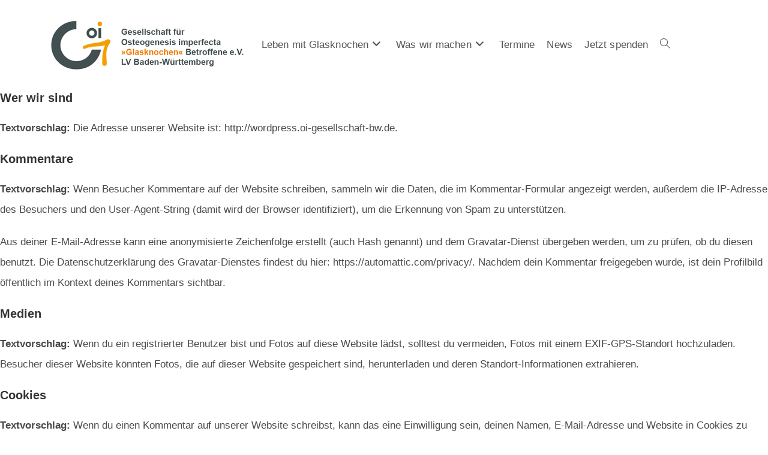

--- FILE ---
content_type: text/html; charset=UTF-8
request_url: https://oi-gesellschaft-bw.de/datenschutzerklaerung/
body_size: 13348
content:
<!DOCTYPE html>
<html class="html" lang="de">
<head>
	<meta charset="UTF-8">
	<link rel="profile" href="https://gmpg.org/xfn/11">

	<title>Datenschutzerklärung &#8211; OI-Gesellschaft Baden-Württemberg</title>
<meta name='robots' content='max-image-preview:large' />
<link rel="pingback" href="https://oi-gesellschaft-bw.de/xmlrpc.php">
<meta name="viewport" content="width=device-width, initial-scale=1"><link rel='dns-prefetch' href='//js.stripe.com' />
<link rel="alternate" type="application/rss+xml" title="OI-Gesellschaft Baden-Württemberg &raquo; Feed" href="https://oi-gesellschaft-bw.de/feed/" />
<link rel="alternate" type="application/rss+xml" title="OI-Gesellschaft Baden-Württemberg &raquo; Kommentar-Feed" href="https://oi-gesellschaft-bw.de/comments/feed/" />
<link rel="alternate" type="application/rss+xml" title="OI-Gesellschaft Baden-Württemberg &raquo; Datenschutzerklärung-Kommentar-Feed" href="https://oi-gesellschaft-bw.de/datenschutzerklaerung/feed/" />
<link rel="alternate" title="oEmbed (JSON)" type="application/json+oembed" href="https://oi-gesellschaft-bw.de/wp-json/oembed/1.0/embed?url=https%3A%2F%2Foi-gesellschaft-bw.de%2Fdatenschutzerklaerung%2F" />
<link rel="alternate" title="oEmbed (XML)" type="text/xml+oembed" href="https://oi-gesellschaft-bw.de/wp-json/oembed/1.0/embed?url=https%3A%2F%2Foi-gesellschaft-bw.de%2Fdatenschutzerklaerung%2F&#038;format=xml" />
<style id='wp-img-auto-sizes-contain-inline-css'>
img:is([sizes=auto i],[sizes^="auto," i]){contain-intrinsic-size:3000px 1500px}
/*# sourceURL=wp-img-auto-sizes-contain-inline-css */
</style>
<link rel='stylesheet' id='formidable-css' href='https://oi-gesellschaft-bw.de/wp-content/plugins/formidable/css/formidableforms.css?ver=1141432' media='all' />
<link rel='stylesheet' id='wp-event-manager-frontend-css' href='https://oi-gesellschaft-bw.de/wp-content/plugins/wp-event-manager/assets/css/frontend.min.css?ver=6.9' media='all' />
<link rel='stylesheet' id='wp-event-manager-jquery-ui-daterangepicker-css' href='https://oi-gesellschaft-bw.de/wp-content/plugins/wp-event-manager/assets/js/jquery-ui-daterangepicker/jquery.comiseo.daterangepicker.css?ver=6.9' media='all' />
<link rel='stylesheet' id='wp-event-manager-jquery-ui-daterangepicker-style-css' href='https://oi-gesellschaft-bw.de/wp-content/plugins/wp-event-manager/assets/js/jquery-ui-daterangepicker/styles.css?ver=6.9' media='all' />
<link rel='stylesheet' id='wp-event-manager-jquery-ui-css-css' href='https://oi-gesellschaft-bw.de/wp-content/plugins/wp-event-manager/assets/js/jquery-ui/jquery-ui.css?ver=6.9' media='all' />
<link rel='stylesheet' id='wp-event-manager-grid-style-css' href='https://oi-gesellschaft-bw.de/wp-content/plugins/wp-event-manager/assets/css/wpem-grid.min.css?ver=6.9' media='all' />
<link rel='stylesheet' id='wp-event-manager-font-style-css' href='https://oi-gesellschaft-bw.de/wp-content/plugins/wp-event-manager/assets/fonts/style.css?ver=6.9' media='all' />
<style id='wp-emoji-styles-inline-css'>

	img.wp-smiley, img.emoji {
		display: inline !important;
		border: none !important;
		box-shadow: none !important;
		height: 1em !important;
		width: 1em !important;
		margin: 0 0.07em !important;
		vertical-align: -0.1em !important;
		background: none !important;
		padding: 0 !important;
	}
/*# sourceURL=wp-emoji-styles-inline-css */
</style>
<link rel='stylesheet' id='wp-block-library-css' href='https://oi-gesellschaft-bw.de/wp-includes/css/dist/block-library/style.min.css?ver=6.9' media='all' />
<style id='wp-block-library-theme-inline-css'>
.wp-block-audio :where(figcaption){color:#555;font-size:13px;text-align:center}.is-dark-theme .wp-block-audio :where(figcaption){color:#ffffffa6}.wp-block-audio{margin:0 0 1em}.wp-block-code{border:1px solid #ccc;border-radius:4px;font-family:Menlo,Consolas,monaco,monospace;padding:.8em 1em}.wp-block-embed :where(figcaption){color:#555;font-size:13px;text-align:center}.is-dark-theme .wp-block-embed :where(figcaption){color:#ffffffa6}.wp-block-embed{margin:0 0 1em}.blocks-gallery-caption{color:#555;font-size:13px;text-align:center}.is-dark-theme .blocks-gallery-caption{color:#ffffffa6}:root :where(.wp-block-image figcaption){color:#555;font-size:13px;text-align:center}.is-dark-theme :root :where(.wp-block-image figcaption){color:#ffffffa6}.wp-block-image{margin:0 0 1em}.wp-block-pullquote{border-bottom:4px solid;border-top:4px solid;color:currentColor;margin-bottom:1.75em}.wp-block-pullquote :where(cite),.wp-block-pullquote :where(footer),.wp-block-pullquote__citation{color:currentColor;font-size:.8125em;font-style:normal;text-transform:uppercase}.wp-block-quote{border-left:.25em solid;margin:0 0 1.75em;padding-left:1em}.wp-block-quote cite,.wp-block-quote footer{color:currentColor;font-size:.8125em;font-style:normal;position:relative}.wp-block-quote:where(.has-text-align-right){border-left:none;border-right:.25em solid;padding-left:0;padding-right:1em}.wp-block-quote:where(.has-text-align-center){border:none;padding-left:0}.wp-block-quote.is-large,.wp-block-quote.is-style-large,.wp-block-quote:where(.is-style-plain){border:none}.wp-block-search .wp-block-search__label{font-weight:700}.wp-block-search__button{border:1px solid #ccc;padding:.375em .625em}:where(.wp-block-group.has-background){padding:1.25em 2.375em}.wp-block-separator.has-css-opacity{opacity:.4}.wp-block-separator{border:none;border-bottom:2px solid;margin-left:auto;margin-right:auto}.wp-block-separator.has-alpha-channel-opacity{opacity:1}.wp-block-separator:not(.is-style-wide):not(.is-style-dots){width:100px}.wp-block-separator.has-background:not(.is-style-dots){border-bottom:none;height:1px}.wp-block-separator.has-background:not(.is-style-wide):not(.is-style-dots){height:2px}.wp-block-table{margin:0 0 1em}.wp-block-table td,.wp-block-table th{word-break:normal}.wp-block-table :where(figcaption){color:#555;font-size:13px;text-align:center}.is-dark-theme .wp-block-table :where(figcaption){color:#ffffffa6}.wp-block-video :where(figcaption){color:#555;font-size:13px;text-align:center}.is-dark-theme .wp-block-video :where(figcaption){color:#ffffffa6}.wp-block-video{margin:0 0 1em}:root :where(.wp-block-template-part.has-background){margin-bottom:0;margin-top:0;padding:1.25em 2.375em}
/*# sourceURL=/wp-includes/css/dist/block-library/theme.min.css */
</style>
<style id='classic-theme-styles-inline-css'>
/*! This file is auto-generated */
.wp-block-button__link{color:#fff;background-color:#32373c;border-radius:9999px;box-shadow:none;text-decoration:none;padding:calc(.667em + 2px) calc(1.333em + 2px);font-size:1.125em}.wp-block-file__button{background:#32373c;color:#fff;text-decoration:none}
/*# sourceURL=/wp-includes/css/classic-themes.min.css */
</style>
<style id='pdfp-pdfposter-style-inline-css'>
.wp-block-pdfp-pdf-poster{overflow:hidden}.pdfp_wrapper .pdf{position:relative}.pdfp_wrapper.pdfp_popup_enabled .iframe_wrapper{display:none}.pdfp_wrapper.pdfp_popup_enabled .iframe_wrapper:fullscreen{display:block}.pdfp_wrapper .iframe_wrapper{height:100%;width:100%}.pdfp_wrapper .iframe_wrapper:fullscreen iframe{height:100vh!important}.pdfp_wrapper .iframe_wrapper iframe{width:100%}.pdfp_wrapper .iframe_wrapper .close{background:#fff;border:1px solid #ddd;border-radius:3px;color:#222;cursor:pointer;display:none;font-family:sans-serif;font-size:36px;line-height:100%;padding:0 7px;position:absolute;right:12px;top:35px;z-index:9999}.pdfp_wrapper .iframe_wrapper:fullscreen .close{display:block}.pdfp_wrapper .pdfp_fullscreen_close{display:none}.pdfp_wrapper.pdfp_fullscreen_opened .pdfp_fullscreen_close{align-items:center;background:#fff;border-radius:3px;color:#222;cursor:pointer;display:flex;font-size:35px;height:30px;justify-content:center;overflow:hidden;padding-bottom:4px;position:fixed;right:20px;top:20px;width:32px}.pdfp_wrapper.pdfp_fullscreen_opened .pdfp_fullscreen_overlay{background:#2229;height:100%;left:0;position:fixed;top:0;width:100%}.pdfp_wrapper.pdfp_fullscreen_opened .iframe_wrapper{display:block;height:90vh;left:50%;max-width:95%;position:fixed;top:50%;transform:translate(-50%,-50%);width:900px;z-index:99999999999}.pdfp_wrapper iframe{border:none;outline:none}.pdfp-adobe-viewer{border:1px solid #ddd;border-radius:3px;cursor:pointer;outline:none;text-decoration:none}.pdfp_download{margin-right:15px}.cta_wrapper{display:flex;gap:10px;margin-bottom:10px;text-align:left}.cta_wrapper a{text-decoration:none!important}.cta_wrapper button{cursor:pointer}.pdfp_wrapper p{margin:10px 0;text-align:center}.popout-disabled{height:50px;position:absolute;right:12px;top:12px;width:50px}.pdfp_wrapper iframe{border-bottom:10px solid #2a2a2a;box-sizing:border-box;max-width:100%}.ViewSDK_hideOverflow[data-align=center]{margin-left:auto;margin-right:auto}.ViewSDK_hideOverflow[data-align=left]{margin-right:auto}.ViewSDK_hideOverflow[data-align=right]{margin-left:auto}@media screen and (max-width:768px){.pdfp_wrapper iframe{height:calc(100vw + 120px)}}@media screen and (max-width:576px){.cta_wrapper .pdfp_download{margin-bottom:10px;margin-right:0}.cta_wrapper .pdfp_download button{margin-right:0!important}.cta_wrapper{align-items:center;display:flex;flex-direction:column}}.pdfp_social_share{z-index:9999}.pdfp_social_icon_top{margin-bottom:10px}.pdfp_social_icon_bottom,.pdfp_social_icon_top{align-items:center;display:flex;gap:10px;justify-content:center}.pdfp_social_icon_bottom{margin-top:10px}.pdfp_social_icon_left{left:0;top:-40px}.pdfp_social_icon_right{right:0;top:-40px}
.pdfp_wrapper .pdf{position:relative}.pdfp_wrapper .iframe_wrapper{height:100%;width:100%}.pdfp_wrapper .iframe_wrapper:fullscreen iframe{height:100vh!important}.pdfp_wrapper .iframe_wrapper iframe{max-width:100%;width:100%}.pdfp_wrapper .iframe_wrapper .close{background:#fff;border:1px solid #ddd;border-radius:3px;color:#222;cursor:pointer;display:none;font-family:sans-serif;font-size:36px;line-height:100%;padding:0 7px;position:absolute;right:12px;top:35px;z-index:9999}.pdfp_wrapper .iframe_wrapper:fullscreen .close{display:block}.pdfp-adobe-viewer{border:1px solid #ddd;border-radius:3px;cursor:pointer;outline:none;text-decoration:none}.pdfp_download{margin-right:15px}.cta_wrapper{margin-bottom:10px}.pdfp_wrapper p{margin:10px 0;text-align:center}.popout-disabled{height:50px;position:absolute;right:12px;top:12px;width:50px}@media screen and (max-width:768px){.pdfp_wrapper iframe{height:calc(100vw + 120px)}}.ViewSDK_hideOverflow[data-align=center]{margin-left:auto;margin-right:auto}.ViewSDK_hideOverflow[data-align=left]{margin-right:auto}.ViewSDK_hideOverflow[data-align=right]{margin-left:auto}@media screen and (max-width:768px){.pdfp_wrapper iframe{height:calc(100vw + 120px)!important;max-height:100%}}@media screen and (max-width:576px){.cta_wrapper .pdfp_download{margin-bottom:10px;margin-right:0}.cta_wrapper .pdfp_download button{margin-right:0!important}.cta_wrapper{align-items:center;display:flex;flex-direction:column}}.ViewSDK_fullScreenPDFViewer{background-color:#474747}.ViewSDK_fullScreenPDFViewer iframe{background:green;border:none;display:block;height:90%!important;margin:auto;max-width:1320px;position:relative;top:5%;width:90%!important}

/*# sourceURL=https://oi-gesellschaft-bw.de/wp-content/plugins/pdf-poster/build/blocks/pdf-poster/view.css */
</style>
<style id='global-styles-inline-css'>
:root{--wp--preset--aspect-ratio--square: 1;--wp--preset--aspect-ratio--4-3: 4/3;--wp--preset--aspect-ratio--3-4: 3/4;--wp--preset--aspect-ratio--3-2: 3/2;--wp--preset--aspect-ratio--2-3: 2/3;--wp--preset--aspect-ratio--16-9: 16/9;--wp--preset--aspect-ratio--9-16: 9/16;--wp--preset--color--black: #000000;--wp--preset--color--cyan-bluish-gray: #abb8c3;--wp--preset--color--white: #ffffff;--wp--preset--color--pale-pink: #f78da7;--wp--preset--color--vivid-red: #cf2e2e;--wp--preset--color--luminous-vivid-orange: #ff6900;--wp--preset--color--luminous-vivid-amber: #fcb900;--wp--preset--color--light-green-cyan: #7bdcb5;--wp--preset--color--vivid-green-cyan: #00d084;--wp--preset--color--pale-cyan-blue: #8ed1fc;--wp--preset--color--vivid-cyan-blue: #0693e3;--wp--preset--color--vivid-purple: #9b51e0;--wp--preset--gradient--vivid-cyan-blue-to-vivid-purple: linear-gradient(135deg,rgb(6,147,227) 0%,rgb(155,81,224) 100%);--wp--preset--gradient--light-green-cyan-to-vivid-green-cyan: linear-gradient(135deg,rgb(122,220,180) 0%,rgb(0,208,130) 100%);--wp--preset--gradient--luminous-vivid-amber-to-luminous-vivid-orange: linear-gradient(135deg,rgb(252,185,0) 0%,rgb(255,105,0) 100%);--wp--preset--gradient--luminous-vivid-orange-to-vivid-red: linear-gradient(135deg,rgb(255,105,0) 0%,rgb(207,46,46) 100%);--wp--preset--gradient--very-light-gray-to-cyan-bluish-gray: linear-gradient(135deg,rgb(238,238,238) 0%,rgb(169,184,195) 100%);--wp--preset--gradient--cool-to-warm-spectrum: linear-gradient(135deg,rgb(74,234,220) 0%,rgb(151,120,209) 20%,rgb(207,42,186) 40%,rgb(238,44,130) 60%,rgb(251,105,98) 80%,rgb(254,248,76) 100%);--wp--preset--gradient--blush-light-purple: linear-gradient(135deg,rgb(255,206,236) 0%,rgb(152,150,240) 100%);--wp--preset--gradient--blush-bordeaux: linear-gradient(135deg,rgb(254,205,165) 0%,rgb(254,45,45) 50%,rgb(107,0,62) 100%);--wp--preset--gradient--luminous-dusk: linear-gradient(135deg,rgb(255,203,112) 0%,rgb(199,81,192) 50%,rgb(65,88,208) 100%);--wp--preset--gradient--pale-ocean: linear-gradient(135deg,rgb(255,245,203) 0%,rgb(182,227,212) 50%,rgb(51,167,181) 100%);--wp--preset--gradient--electric-grass: linear-gradient(135deg,rgb(202,248,128) 0%,rgb(113,206,126) 100%);--wp--preset--gradient--midnight: linear-gradient(135deg,rgb(2,3,129) 0%,rgb(40,116,252) 100%);--wp--preset--font-size--small: 13px;--wp--preset--font-size--medium: 20px;--wp--preset--font-size--large: 36px;--wp--preset--font-size--x-large: 42px;--wp--preset--spacing--20: 0.44rem;--wp--preset--spacing--30: 0.67rem;--wp--preset--spacing--40: 1rem;--wp--preset--spacing--50: 1.5rem;--wp--preset--spacing--60: 2.25rem;--wp--preset--spacing--70: 3.38rem;--wp--preset--spacing--80: 5.06rem;--wp--preset--shadow--natural: 6px 6px 9px rgba(0, 0, 0, 0.2);--wp--preset--shadow--deep: 12px 12px 50px rgba(0, 0, 0, 0.4);--wp--preset--shadow--sharp: 6px 6px 0px rgba(0, 0, 0, 0.2);--wp--preset--shadow--outlined: 6px 6px 0px -3px rgb(255, 255, 255), 6px 6px rgb(0, 0, 0);--wp--preset--shadow--crisp: 6px 6px 0px rgb(0, 0, 0);}:where(.is-layout-flex){gap: 0.5em;}:where(.is-layout-grid){gap: 0.5em;}body .is-layout-flex{display: flex;}.is-layout-flex{flex-wrap: wrap;align-items: center;}.is-layout-flex > :is(*, div){margin: 0;}body .is-layout-grid{display: grid;}.is-layout-grid > :is(*, div){margin: 0;}:where(.wp-block-columns.is-layout-flex){gap: 2em;}:where(.wp-block-columns.is-layout-grid){gap: 2em;}:where(.wp-block-post-template.is-layout-flex){gap: 1.25em;}:where(.wp-block-post-template.is-layout-grid){gap: 1.25em;}.has-black-color{color: var(--wp--preset--color--black) !important;}.has-cyan-bluish-gray-color{color: var(--wp--preset--color--cyan-bluish-gray) !important;}.has-white-color{color: var(--wp--preset--color--white) !important;}.has-pale-pink-color{color: var(--wp--preset--color--pale-pink) !important;}.has-vivid-red-color{color: var(--wp--preset--color--vivid-red) !important;}.has-luminous-vivid-orange-color{color: var(--wp--preset--color--luminous-vivid-orange) !important;}.has-luminous-vivid-amber-color{color: var(--wp--preset--color--luminous-vivid-amber) !important;}.has-light-green-cyan-color{color: var(--wp--preset--color--light-green-cyan) !important;}.has-vivid-green-cyan-color{color: var(--wp--preset--color--vivid-green-cyan) !important;}.has-pale-cyan-blue-color{color: var(--wp--preset--color--pale-cyan-blue) !important;}.has-vivid-cyan-blue-color{color: var(--wp--preset--color--vivid-cyan-blue) !important;}.has-vivid-purple-color{color: var(--wp--preset--color--vivid-purple) !important;}.has-black-background-color{background-color: var(--wp--preset--color--black) !important;}.has-cyan-bluish-gray-background-color{background-color: var(--wp--preset--color--cyan-bluish-gray) !important;}.has-white-background-color{background-color: var(--wp--preset--color--white) !important;}.has-pale-pink-background-color{background-color: var(--wp--preset--color--pale-pink) !important;}.has-vivid-red-background-color{background-color: var(--wp--preset--color--vivid-red) !important;}.has-luminous-vivid-orange-background-color{background-color: var(--wp--preset--color--luminous-vivid-orange) !important;}.has-luminous-vivid-amber-background-color{background-color: var(--wp--preset--color--luminous-vivid-amber) !important;}.has-light-green-cyan-background-color{background-color: var(--wp--preset--color--light-green-cyan) !important;}.has-vivid-green-cyan-background-color{background-color: var(--wp--preset--color--vivid-green-cyan) !important;}.has-pale-cyan-blue-background-color{background-color: var(--wp--preset--color--pale-cyan-blue) !important;}.has-vivid-cyan-blue-background-color{background-color: var(--wp--preset--color--vivid-cyan-blue) !important;}.has-vivid-purple-background-color{background-color: var(--wp--preset--color--vivid-purple) !important;}.has-black-border-color{border-color: var(--wp--preset--color--black) !important;}.has-cyan-bluish-gray-border-color{border-color: var(--wp--preset--color--cyan-bluish-gray) !important;}.has-white-border-color{border-color: var(--wp--preset--color--white) !important;}.has-pale-pink-border-color{border-color: var(--wp--preset--color--pale-pink) !important;}.has-vivid-red-border-color{border-color: var(--wp--preset--color--vivid-red) !important;}.has-luminous-vivid-orange-border-color{border-color: var(--wp--preset--color--luminous-vivid-orange) !important;}.has-luminous-vivid-amber-border-color{border-color: var(--wp--preset--color--luminous-vivid-amber) !important;}.has-light-green-cyan-border-color{border-color: var(--wp--preset--color--light-green-cyan) !important;}.has-vivid-green-cyan-border-color{border-color: var(--wp--preset--color--vivid-green-cyan) !important;}.has-pale-cyan-blue-border-color{border-color: var(--wp--preset--color--pale-cyan-blue) !important;}.has-vivid-cyan-blue-border-color{border-color: var(--wp--preset--color--vivid-cyan-blue) !important;}.has-vivid-purple-border-color{border-color: var(--wp--preset--color--vivid-purple) !important;}.has-vivid-cyan-blue-to-vivid-purple-gradient-background{background: var(--wp--preset--gradient--vivid-cyan-blue-to-vivid-purple) !important;}.has-light-green-cyan-to-vivid-green-cyan-gradient-background{background: var(--wp--preset--gradient--light-green-cyan-to-vivid-green-cyan) !important;}.has-luminous-vivid-amber-to-luminous-vivid-orange-gradient-background{background: var(--wp--preset--gradient--luminous-vivid-amber-to-luminous-vivid-orange) !important;}.has-luminous-vivid-orange-to-vivid-red-gradient-background{background: var(--wp--preset--gradient--luminous-vivid-orange-to-vivid-red) !important;}.has-very-light-gray-to-cyan-bluish-gray-gradient-background{background: var(--wp--preset--gradient--very-light-gray-to-cyan-bluish-gray) !important;}.has-cool-to-warm-spectrum-gradient-background{background: var(--wp--preset--gradient--cool-to-warm-spectrum) !important;}.has-blush-light-purple-gradient-background{background: var(--wp--preset--gradient--blush-light-purple) !important;}.has-blush-bordeaux-gradient-background{background: var(--wp--preset--gradient--blush-bordeaux) !important;}.has-luminous-dusk-gradient-background{background: var(--wp--preset--gradient--luminous-dusk) !important;}.has-pale-ocean-gradient-background{background: var(--wp--preset--gradient--pale-ocean) !important;}.has-electric-grass-gradient-background{background: var(--wp--preset--gradient--electric-grass) !important;}.has-midnight-gradient-background{background: var(--wp--preset--gradient--midnight) !important;}.has-small-font-size{font-size: var(--wp--preset--font-size--small) !important;}.has-medium-font-size{font-size: var(--wp--preset--font-size--medium) !important;}.has-large-font-size{font-size: var(--wp--preset--font-size--large) !important;}.has-x-large-font-size{font-size: var(--wp--preset--font-size--x-large) !important;}
:where(.wp-block-post-template.is-layout-flex){gap: 1.25em;}:where(.wp-block-post-template.is-layout-grid){gap: 1.25em;}
:where(.wp-block-term-template.is-layout-flex){gap: 1.25em;}:where(.wp-block-term-template.is-layout-grid){gap: 1.25em;}
:where(.wp-block-columns.is-layout-flex){gap: 2em;}:where(.wp-block-columns.is-layout-grid){gap: 2em;}
:root :where(.wp-block-pullquote){font-size: 1.5em;line-height: 1.6;}
/*# sourceURL=global-styles-inline-css */
</style>
<link rel='stylesheet' id='wpedon-css' href='https://oi-gesellschaft-bw.de/wp-content/plugins/easy-paypal-donation/assets/css/wpedon.css?ver=1.5.3' media='all' />
<link rel='stylesheet' id='pdfp-public-css' href='https://oi-gesellschaft-bw.de/wp-content/plugins/pdf-poster/build/public.css?ver=1769146591' media='all' />
<link rel='stylesheet' id='wp-event-manager-jquery-timepicker-css-css' href='https://oi-gesellschaft-bw.de/wp-content/plugins/wp-event-manager/assets/js/jquery-timepicker/jquery.timepicker.min.css?ver=6.9' media='all' />
<link rel='stylesheet' id='oceanwp-style-css' href='https://oi-gesellschaft-bw.de/wp-content/themes/oceanwp/assets/css/style.min.css?ver=1.0' media='all' />
<link rel='stylesheet' id='child-style-css' href='https://oi-gesellschaft-bw.de/wp-content/themes/oceanwp-child-theme-master/style.css?ver=6.9' media='all' />
<link rel='stylesheet' id='font-awesome-css' href='https://oi-gesellschaft-bw.de/wp-content/themes/oceanwp/assets/fonts/fontawesome/css/all.min.css?ver=6.4.2' media='all' />
<link rel='stylesheet' id='simple-line-icons-css' href='https://oi-gesellschaft-bw.de/wp-content/themes/oceanwp/assets/css/third/simple-line-icons.min.css?ver=2.4.0' media='all' />
<link rel='stylesheet' id='oe-widgets-style-css' href='https://oi-gesellschaft-bw.de/wp-content/plugins/ocean-extra/assets/css/widgets.css?ver=6.9' media='all' />
<script src="https://oi-gesellschaft-bw.de/wp-includes/js/jquery/jquery.min.js?ver=3.7.1" id="jquery-core-js"></script>
<script src="https://oi-gesellschaft-bw.de/wp-includes/js/jquery/jquery-migrate.min.js?ver=3.4.1" id="jquery-migrate-js"></script>
<link rel="https://api.w.org/" href="https://oi-gesellschaft-bw.de/wp-json/" /><link rel="alternate" title="JSON" type="application/json" href="https://oi-gesellschaft-bw.de/wp-json/wp/v2/pages/3" /><link rel="EditURI" type="application/rsd+xml" title="RSD" href="https://oi-gesellschaft-bw.de/xmlrpc.php?rsd" />
<meta name="generator" content="WordPress 6.9" />
<link rel="canonical" href="https://oi-gesellschaft-bw.de/datenschutzerklaerung/" />
<link rel='shortlink' href='https://oi-gesellschaft-bw.de/?p=3' />
        <style>
                    </style>
<script>document.documentElement.className += " js";</script>
<meta name="generator" content="Elementor 3.34.2; features: additional_custom_breakpoints; settings: css_print_method-external, google_font-enabled, font_display-swap">
			<style>
				.e-con.e-parent:nth-of-type(n+4):not(.e-lazyloaded):not(.e-no-lazyload),
				.e-con.e-parent:nth-of-type(n+4):not(.e-lazyloaded):not(.e-no-lazyload) * {
					background-image: none !important;
				}
				@media screen and (max-height: 1024px) {
					.e-con.e-parent:nth-of-type(n+3):not(.e-lazyloaded):not(.e-no-lazyload),
					.e-con.e-parent:nth-of-type(n+3):not(.e-lazyloaded):not(.e-no-lazyload) * {
						background-image: none !important;
					}
				}
				@media screen and (max-height: 640px) {
					.e-con.e-parent:nth-of-type(n+2):not(.e-lazyloaded):not(.e-no-lazyload),
					.e-con.e-parent:nth-of-type(n+2):not(.e-lazyloaded):not(.e-no-lazyload) * {
						background-image: none !important;
					}
				}
			</style>
			<link rel="icon" href="https://oi-gesellschaft-bw.de/wp-content/uploads/2023/10/cropped-logo_OI-32x32.png" sizes="32x32" />
<link rel="icon" href="https://oi-gesellschaft-bw.de/wp-content/uploads/2023/10/cropped-logo_OI-192x192.png" sizes="192x192" />
<link rel="apple-touch-icon" href="https://oi-gesellschaft-bw.de/wp-content/uploads/2023/10/cropped-logo_OI-180x180.png" />
<meta name="msapplication-TileImage" content="https://oi-gesellschaft-bw.de/wp-content/uploads/2023/10/cropped-logo_OI-270x270.png" />
<!-- OceanWP CSS -->
<style type="text/css">
/* General CSS */table th,table td,hr,.content-area,body.content-left-sidebar #content-wrap .content-area,.content-left-sidebar .content-area,#top-bar-wrap,#site-header,#site-header.top-header #search-toggle,.dropdown-menu ul li,.centered-minimal-page-header,.blog-entry.post,.blog-entry.grid-entry .blog-entry-inner,.blog-entry.thumbnail-entry .blog-entry-bottom,.single-post .entry-title,.single .entry-share-wrap .entry-share,.single .entry-share,.single .entry-share ul li a,.single nav.post-navigation,.single nav.post-navigation .nav-links .nav-previous,#author-bio,#author-bio .author-bio-avatar,#author-bio .author-bio-social li a,#related-posts,#comments,.comment-body,#respond #cancel-comment-reply-link,#blog-entries .type-page,.page-numbers a,.page-numbers span:not(.elementor-screen-only),.page-links span,body #wp-calendar caption,body #wp-calendar th,body #wp-calendar tbody,body .contact-info-widget.default i,body .contact-info-widget.big-icons i,body .posts-thumbnails-widget li,body .tagcloud a{border-color:#ffffff}body .contact-info-widget.big-icons .owp-icon,body .contact-info-widget.default .owp-icon{border-color:#ffffff}.boxed-layout{background-color:#ffffff}.separate-layout,.has-parallax-footer.separate-layout #main{background-color:#ffffff}.container{width:1110px}@media only screen and (min-width:960px){.content-area,.content-left-sidebar .content-area{width:100%}}@media only screen and (min-width:960px){.widget-area,.content-left-sidebar .widget-area{width:26%}}#main #content-wrap,.separate-layout #main #content-wrap{padding-top:0;padding-bottom:0}.page-header,.has-transparent-header .page-header{padding:75px 0 34px 0}/* Blog CSS */.blog-entry.thumbnail-entry .blog-entry-category a{color:#ffffff}.blog-entry.thumbnail-entry .blog-entry-category a:hover{color:#ffffff}.blog-entry.thumbnail-entry .blog-entry-comments,.blog-entry.thumbnail-entry .blog-entry-comments a{color:#ffffff}.blog-entry.thumbnail-entry .blog-entry-comments a:hover{color:#ffffff}.blog-entry.thumbnail-entry .blog-entry-date{color:#ffffff}/* Header CSS */#site-logo #site-logo-inner,.oceanwp-social-menu .social-menu-inner,#site-header.full_screen-header .menu-bar-inner,.after-header-content .after-header-content-inner{height:149px}#site-navigation-wrap .dropdown-menu >li >a,.oceanwp-mobile-menu-icon a,.mobile-menu-close,.after-header-content-inner >a{line-height:149px}#site-logo #site-logo-inner a img,#site-header.center-header #site-navigation-wrap .middle-site-logo a img{max-width:500px}@media (max-width:480px){#site-logo #site-logo-inner a img,#site-header.center-header #site-navigation-wrap .middle-site-logo a img{max-width:207px}}#site-header #site-logo #site-logo-inner a img,#site-header.center-header #site-navigation-wrap .middle-site-logo a img{max-height:495px}.effect-one #site-navigation-wrap .dropdown-menu >li >a.menu-link >span:after,.effect-three #site-navigation-wrap .dropdown-menu >li >a.menu-link >span:after,.effect-five #site-navigation-wrap .dropdown-menu >li >a.menu-link >span:before,.effect-five #site-navigation-wrap .dropdown-menu >li >a.menu-link >span:after,.effect-nine #site-navigation-wrap .dropdown-menu >li >a.menu-link >span:before,.effect-nine #site-navigation-wrap .dropdown-menu >li >a.menu-link >span:after{background-color:#dd9933}.effect-four #site-navigation-wrap .dropdown-menu >li >a.menu-link >span:before,.effect-four #site-navigation-wrap .dropdown-menu >li >a.menu-link >span:after,.effect-seven #site-navigation-wrap .dropdown-menu >li >a.menu-link:hover >span:after,.effect-seven #site-navigation-wrap .dropdown-menu >li.sfHover >a.menu-link >span:after{color:#dd9933}.effect-seven #site-navigation-wrap .dropdown-menu >li >a.menu-link:hover >span:after,.effect-seven #site-navigation-wrap .dropdown-menu >li.sfHover >a.menu-link >span:after{text-shadow:10px 0 #dd9933,-10px 0 #dd9933}#site-navigation-wrap .dropdown-menu >li >a{padding:0 10px}#site-navigation-wrap .dropdown-menu >li >a:hover,.oceanwp-mobile-menu-icon a:hover,#searchform-header-replace-close:hover{color:#dd8e18}#site-navigation-wrap .dropdown-menu >li >a:hover .owp-icon use,.oceanwp-mobile-menu-icon a:hover .owp-icon use,#searchform-header-replace-close:hover .owp-icon use{stroke:#dd8e18}.dropdown-menu .sub-menu{min-width:189px}/* Footer Widgets CSS */#footer-widgets{background-color:#ee7f01}#footer-widgets,#footer-widgets p,#footer-widgets li a:before,#footer-widgets .contact-info-widget span.oceanwp-contact-title,#footer-widgets .recent-posts-date,#footer-widgets .recent-posts-comments,#footer-widgets .widget-recent-posts-icons li .fa{color:#ffffff}/* Footer Bottom CSS */#footer-bottom{background-color:#ee7f01}/* Typography CSS */body{font-size:17px;line-height:2}#site-navigation-wrap .dropdown-menu >li >a,#site-header.full_screen-header .fs-dropdown-menu >li >a,#site-header.top-header #site-navigation-wrap .dropdown-menu >li >a,#site-header.center-header #site-navigation-wrap .dropdown-menu >li >a,#site-header.medium-header #site-navigation-wrap .dropdown-menu >li >a,.oceanwp-mobile-menu-icon a{font-size:17px;letter-spacing:.1px}.page-header .page-header-title,.page-header.background-image-page-header .page-header-title{font-size:0;line-height:1.3}
</style></head>

<body class="wp-singular page-template-default page page-id-3 wp-custom-logo wp-embed-responsive wp-theme-oceanwp wp-child-theme-oceanwp-child-theme-master oceanwp-theme dropdown-mobile separate-layout no-header-border default-breakpoint content-full-screen page-header-disabled has-fixed-footer has-parallax-footer oceanwp-child-theme elementor-default elementor-kit-46" itemscope="itemscope" itemtype="https://schema.org/WebPage">

	
	
	<div id="outer-wrap" class="site clr">

		<a class="skip-link screen-reader-text" href="#main">Zum Inhalt springen</a>

		
		<div id="wrap" class="clr">

			
			
<header id="site-header" class="minimal-header left-menu effect-one clr" data-height="149" itemscope="itemscope" itemtype="https://schema.org/WPHeader" role="banner">

	
					
			<div id="site-header-inner" class="clr container">

				
				

<div id="site-logo" class="clr" itemscope itemtype="https://schema.org/Brand" >

	
	<div id="site-logo-inner" class="clr">

		<a href="https://oi-gesellschaft-bw.de/" class="custom-logo-link" rel="home"><img width="321" height="85" src="https://oi-gesellschaft-bw.de/wp-content/uploads/2023/10/cropped-cropped-logo.gif" class="custom-logo" alt="OI-Gesellschaft Baden-Württemberg" decoding="async" /></a>
	</div><!-- #site-logo-inner -->

	
	
</div><!-- #site-logo -->

			<div id="site-navigation-wrap" class="clr">
			
			
			
			<nav id="site-navigation" class="navigation main-navigation clr" itemscope="itemscope" itemtype="https://schema.org/SiteNavigationElement" role="navigation" >

				<ul id="menu-main-menu" class="main-menu dropdown-menu sf-menu"><li id="menu-item-622" class="menu-item menu-item-type-post_type menu-item-object-page menu-item-has-children dropdown menu-item-622"><a href="https://oi-gesellschaft-bw.de/leben-mit-glasknochen/" class="menu-link"><span class="text-wrap">Leben mit Glasknochen<i class="nav-arrow fa fa-angle-down" aria-hidden="true" role="img"></i></span></a>
<ul class="sub-menu">
	<li id="menu-item-610" class="menu-item menu-item-type-post_type menu-item-object-page menu-item-610"><a href="https://oi-gesellschaft-bw.de/leben-mit-glasknochen/" class="menu-link"><span class="text-wrap">Leben mit Glasknochen</span></a></li>	<li id="menu-item-607" class="menu-item menu-item-type-post_type menu-item-object-page menu-item-607"><a href="https://oi-gesellschaft-bw.de/diagnose/" class="menu-link"><span class="text-wrap">Diagnose</span></a></li>	<li id="menu-item-611" class="menu-item menu-item-type-post_type menu-item-object-page menu-item-611"><a href="https://oi-gesellschaft-bw.de/merkmale/" class="menu-link"><span class="text-wrap">Merkmale</span></a></li>	<li id="menu-item-615" class="menu-item menu-item-type-post_type menu-item-object-page menu-item-615"><a href="https://oi-gesellschaft-bw.de/therapien/" class="menu-link"><span class="text-wrap">Therapien</span></a></li>	<li id="menu-item-620" class="menu-item menu-item-type-post_type menu-item-object-page menu-item-620"><a href="https://oi-gesellschaft-bw.de/weitere-informationen/" class="menu-link"><span class="text-wrap">Weitere Informationen</span></a></li></ul>
</li><li id="menu-item-623" class="menu-item menu-item-type-post_type menu-item-object-page menu-item-has-children dropdown menu-item-623"><a href="https://oi-gesellschaft-bw.de/was-wir-machen/" class="menu-link"><span class="text-wrap">Was wir machen<i class="nav-arrow fa fa-angle-down" aria-hidden="true" role="img"></i></span></a>
<ul class="sub-menu">
	<li id="menu-item-619" class="menu-item menu-item-type-post_type menu-item-object-page menu-item-619"><a href="https://oi-gesellschaft-bw.de/was-wir-machen/" class="menu-link"><span class="text-wrap">Was wir machen</span></a></li>	<li id="menu-item-621" class="menu-item menu-item-type-post_type menu-item-object-page menu-item-621"><a href="https://oi-gesellschaft-bw.de/wer-wir-sind/" class="menu-link"><span class="text-wrap">Wer wir sind</span></a></li>	<li id="menu-item-618" class="menu-item menu-item-type-post_type menu-item-object-page menu-item-618"><a href="https://oi-gesellschaft-bw.de/veranstaltungen/" class="menu-link"><span class="text-wrap">Veranstaltungen</span></a></li>	<li id="menu-item-613" class="menu-item menu-item-type-post_type menu-item-object-page menu-item-613"><a href="https://oi-gesellschaft-bw.de/oi-aktuell/" class="menu-link"><span class="text-wrap">OI-Aktuell</span></a></li>	<li id="menu-item-617" class="menu-item menu-item-type-post_type menu-item-object-page menu-item-617"><a href="https://oi-gesellschaft-bw.de/unsere-satzung/" class="menu-link"><span class="text-wrap">Unsere Satzung</span></a></li>	<li id="menu-item-608" class="menu-item menu-item-type-post_type menu-item-object-page menu-item-608"><a href="https://oi-gesellschaft-bw.de/127-2/" class="menu-link"><span class="text-wrap">Die Stiftung</span></a></li>	<li id="menu-item-612" class="menu-item menu-item-type-post_type menu-item-object-page menu-item-612"><a href="https://oi-gesellschaft-bw.de/mitglied-und-foerderer/" class="menu-link"><span class="text-wrap">Mitglied und Förderer</span></a></li></ul>
</li><li id="menu-item-614" class="menu-item menu-item-type-post_type menu-item-object-page menu-item-614"><a href="https://oi-gesellschaft-bw.de/termine/" class="menu-link"><span class="text-wrap">Termine</span></a></li><li id="menu-item-606" class="menu-item menu-item-type-post_type menu-item-object-page menu-item-606"><a href="https://oi-gesellschaft-bw.de/news/" class="menu-link"><span class="text-wrap">News</span></a></li><li id="menu-item-609" class="menu-item menu-item-type-post_type menu-item-object-page menu-item-609"><a href="https://oi-gesellschaft-bw.de/spenden-2/" class="menu-link"><span class="text-wrap">Jetzt spenden</span></a></li><li class="search-toggle-li" ><a href="https://oi-gesellschaft-bw.de/#" class="site-search-toggle search-dropdown-toggle"><span class="screen-reader-text">Toggle website search</span><i class=" icon-magnifier" aria-hidden="true" role="img"></i></a></li></ul>
<div id="searchform-dropdown" class="header-searchform-wrap clr" >
	
<form aria-label="Search this website" role="search" method="get" class="searchform" action="https://oi-gesellschaft-bw.de/">	
	<input aria-label="Insert search query" type="search" id="ocean-search-form-1" class="field" autocomplete="off" placeholder="Suche" name="s">
			<input type="hidden" name="post_type" value="tribe_events">
		</form>
</div><!-- #searchform-dropdown -->

			</nav><!-- #site-navigation -->

			
			
					</div><!-- #site-navigation-wrap -->
			
		
	
				
	
	<div class="oceanwp-mobile-menu-icon clr mobile-right">

		
		
		
		<a href="https://oi-gesellschaft-bw.de/#mobile-menu-toggle" class="mobile-menu"  aria-label="Mobiles Menü">
							<i class="fa fa-bars" aria-hidden="true"></i>
								<span class="oceanwp-text">Menü</span>
				<span class="oceanwp-close-text">Schließen</span>
						</a>

		
		
		
	</div><!-- #oceanwp-mobile-menu-navbar -->

	

			</div><!-- #site-header-inner -->

			
<div id="mobile-dropdown" class="clr" >

	<nav class="clr" itemscope="itemscope" itemtype="https://schema.org/SiteNavigationElement">

		<ul id="menu-main-menu-1" class="menu"><li class="menu-item menu-item-type-post_type menu-item-object-page menu-item-has-children menu-item-622"><a href="https://oi-gesellschaft-bw.de/leben-mit-glasknochen/">Leben mit Glasknochen</a>
<ul class="sub-menu">
	<li class="menu-item menu-item-type-post_type menu-item-object-page menu-item-610"><a href="https://oi-gesellschaft-bw.de/leben-mit-glasknochen/">Leben mit Glasknochen</a></li>
	<li class="menu-item menu-item-type-post_type menu-item-object-page menu-item-607"><a href="https://oi-gesellschaft-bw.de/diagnose/">Diagnose</a></li>
	<li class="menu-item menu-item-type-post_type menu-item-object-page menu-item-611"><a href="https://oi-gesellschaft-bw.de/merkmale/">Merkmale</a></li>
	<li class="menu-item menu-item-type-post_type menu-item-object-page menu-item-615"><a href="https://oi-gesellschaft-bw.de/therapien/">Therapien</a></li>
	<li class="menu-item menu-item-type-post_type menu-item-object-page menu-item-620"><a href="https://oi-gesellschaft-bw.de/weitere-informationen/">Weitere Informationen</a></li>
</ul>
</li>
<li class="menu-item menu-item-type-post_type menu-item-object-page menu-item-has-children menu-item-623"><a href="https://oi-gesellschaft-bw.de/was-wir-machen/">Was wir machen</a>
<ul class="sub-menu">
	<li class="menu-item menu-item-type-post_type menu-item-object-page menu-item-619"><a href="https://oi-gesellschaft-bw.de/was-wir-machen/">Was wir machen</a></li>
	<li class="menu-item menu-item-type-post_type menu-item-object-page menu-item-621"><a href="https://oi-gesellschaft-bw.de/wer-wir-sind/">Wer wir sind</a></li>
	<li class="menu-item menu-item-type-post_type menu-item-object-page menu-item-618"><a href="https://oi-gesellschaft-bw.de/veranstaltungen/">Veranstaltungen</a></li>
	<li class="menu-item menu-item-type-post_type menu-item-object-page menu-item-613"><a href="https://oi-gesellschaft-bw.de/oi-aktuell/">OI-Aktuell</a></li>
	<li class="menu-item menu-item-type-post_type menu-item-object-page menu-item-617"><a href="https://oi-gesellschaft-bw.de/unsere-satzung/">Unsere Satzung</a></li>
	<li class="menu-item menu-item-type-post_type menu-item-object-page menu-item-608"><a href="https://oi-gesellschaft-bw.de/127-2/">Die Stiftung</a></li>
	<li class="menu-item menu-item-type-post_type menu-item-object-page menu-item-612"><a href="https://oi-gesellschaft-bw.de/mitglied-und-foerderer/">Mitglied und Förderer</a></li>
</ul>
</li>
<li class="menu-item menu-item-type-post_type menu-item-object-page menu-item-614"><a href="https://oi-gesellschaft-bw.de/termine/">Termine</a></li>
<li class="menu-item menu-item-type-post_type menu-item-object-page menu-item-606"><a href="https://oi-gesellschaft-bw.de/news/">News</a></li>
<li class="menu-item menu-item-type-post_type menu-item-object-page menu-item-609"><a href="https://oi-gesellschaft-bw.de/spenden-2/">Jetzt spenden</a></li>
<li class="search-toggle-li" ><a href="https://oi-gesellschaft-bw.de/#" class="site-search-toggle search-dropdown-toggle"><span class="screen-reader-text">Toggle website search</span><i class=" icon-magnifier" aria-hidden="true" role="img"></i></a></li></ul>
<div id="mobile-menu-search" class="clr">
	<form aria-label="Search this website" method="get" action="https://oi-gesellschaft-bw.de/" class="mobile-searchform">
		<input aria-label="Insert search query" value="" class="field" id="ocean-mobile-search-2" type="search" name="s" autocomplete="off" placeholder="Suche" />
		<button aria-label="Suche abschicken" type="submit" class="searchform-submit">
			<i class=" icon-magnifier" aria-hidden="true" role="img"></i>		</button>
					<input type="hidden" name="post_type" value="tribe_events">
					</form>
</div><!-- .mobile-menu-search -->

	</nav>

</div>

			
			
		
		
</header><!-- #site-header -->


			
			<main id="main" class="site-main clr"  role="main">

				
	
	<div id="content-wrap" class="container clr">

		
		<div id="primary" class="content-area clr">

			
			<div id="content" class="site-content clr">

				
				
<article class="single-page-article clr">

	
<div class="entry clr" itemprop="text">

	
	
<h2 class="wp-block-heading">Wer wir sind</h2>



<p><strong class="privacy-policy-tutorial">Textvorschlag: </strong>Die Adresse unserer Website ist: http://wordpress.oi-gesellschaft-bw.de.</p>



<h2 class="wp-block-heading">Kommentare</h2>



<p><strong class="privacy-policy-tutorial">Textvorschlag: </strong>Wenn Besucher Kommentare auf der Website schreiben, sammeln wir die Daten, die im Kommentar-Formular angezeigt werden, außerdem die IP-Adresse des Besuchers und den User-Agent-String (damit wird der Browser identifiziert), um die Erkennung von Spam zu unterstützen.</p>



<p>Aus deiner E-Mail-Adresse kann eine anonymisierte Zeichenfolge erstellt (auch Hash genannt) und dem Gravatar-Dienst übergeben werden, um zu prüfen, ob du diesen benutzt. Die Datenschutzerklärung des Gravatar-Dienstes findest du hier: https://automattic.com/privacy/. Nachdem dein Kommentar freigegeben wurde, ist dein Profilbild öffentlich im Kontext deines Kommentars sichtbar.</p>



<h2 class="wp-block-heading">Medien</h2>



<p><strong class="privacy-policy-tutorial">Textvorschlag: </strong>Wenn du ein registrierter Benutzer bist und Fotos auf diese Website lädst, solltest du vermeiden, Fotos mit einem EXIF-GPS-Standort hochzuladen. Besucher dieser Website könnten Fotos, die auf dieser Website gespeichert sind, herunterladen und deren Standort-Informationen extrahieren.</p>



<h2 class="wp-block-heading">Cookies</h2>



<p><strong class="privacy-policy-tutorial">Textvorschlag: </strong>Wenn du einen Kommentar auf unserer Website schreibst, kann das eine Einwilligung sein, deinen Namen, E-Mail-Adresse und Website in Cookies zu speichern. Dies ist eine Komfortfunktion, damit du nicht, wenn du einen weiteren Kommentar schreibst, all diese Daten erneut eingeben musst. Diese Cookies werden ein Jahr lang gespeichert.</p>



<p>Falls du ein Konto hast und dich auf dieser Website anmeldest, werden wir ein temporäres Cookie setzen, um festzustellen, ob dein Browser Cookies akzeptiert. Dieses Cookie enthält keine personenbezogenen Daten und wird verworfen, wenn du deinen Browser schließt.</p>



<p>Wenn du dich anmeldest, werden wir einige Cookies einrichten, um deine Anmeldeinformationen und Anzeigeoptionen zu speichern. Anmelde-Cookies verfallen nach zwei Tagen und Cookies für die Anzeigeoptionen nach einem Jahr. Falls du bei der Anmeldung „Angemeldet bleiben“ auswählst, wird deine Anmeldung zwei Wochen lang aufrechterhalten. Mit der Abmeldung aus deinem Konto werden die Anmelde-Cookies gelöscht.</p>



<p>Wenn du einen Artikel bearbeitest oder veröffentlichst, wird ein zusätzlicher Cookie in deinem Browser gespeichert. Dieser Cookie enthält keine personenbezogenen Daten und verweist nur auf die Beitrags-ID des Artikels, den du gerade bearbeitet hast. Der Cookie verfällt nach einem Tag.</p>



<h2 class="wp-block-heading">Eingebettete Inhalte von anderen Websites</h2>



<p><strong class="privacy-policy-tutorial">Textvorschlag: </strong>Beiträge auf dieser Website können eingebettete Inhalte beinhalten (z.&nbsp;B. Videos, Bilder, Beiträge etc.). Eingebettete Inhalte von anderen Websites verhalten sich exakt so, als ob der Besucher die andere Website besucht hätte.</p>



<p>Diese Websites können Daten über dich sammeln, Cookies benutzen, zusätzliche Tracking-Dienste von Dritten einbetten und deine Interaktion mit diesem eingebetteten Inhalt aufzeichnen, inklusive deiner Interaktion mit dem eingebetteten Inhalt, falls du ein Konto hast und auf dieser Website angemeldet bist.</p>



<h2 class="wp-block-heading">Mit wem wir deine Daten teilen</h2>



<p><strong class="privacy-policy-tutorial">Textvorschlag: </strong>Wenn du eine Zurücksetzung des Passworts beantragst, wird deine IP-Adresse in der E-Mail zur Zurücksetzung enthalten sein.</p>



<h2 class="wp-block-heading">Wie lange wir deine Daten speichern</h2>



<p><strong class="privacy-policy-tutorial">Textvorschlag: </strong>Wenn du einen Kommentar schreibst, wird dieser inklusive Metadaten zeitlich unbegrenzt gespeichert. Auf diese Art können wir Folgekommentare automatisch erkennen und freigeben, anstatt sie in einer Moderations-Warteschlange festzuhalten.</p>



<p>Für Benutzer, die sich auf unserer Website registrieren, speichern wir zusätzlich die persönlichen Informationen, die sie in ihren Benutzerprofilen angeben. Alle Benutzer können jederzeit ihre persönlichen Informationen einsehen, verändern oder löschen (der Benutzername kann nicht verändert werden). Administratoren der Website können diese Informationen ebenfalls einsehen und verändern.</p>



<h2 class="wp-block-heading">Welche Rechte du an deinen Daten hast</h2>



<p><strong class="privacy-policy-tutorial">Textvorschlag: </strong>Wenn du ein Konto auf dieser Website besitzt oder Kommentare geschrieben hast, kannst du einen Export deiner personenbezogenen Daten bei uns anfordern, inklusive aller Daten, die du uns mitgeteilt hast. Darüber hinaus kannst du die Löschung aller personenbezogenen Daten, die wir von dir gespeichert haben, anfordern. Dies umfasst nicht die Daten, die wir aufgrund administrativer, rechtlicher oder sicherheitsrelevanter Notwendigkeiten aufbewahren müssen.</p>



<h2 class="wp-block-heading">Wohin deine Daten gesendet werden</h2>



<p><strong class="privacy-policy-tutorial">Textvorschlag: </strong>Besucher-Kommentare könnten von einem automatisierten Dienst zur Spam-Erkennung untersucht werden.</p>

	
</div>

</article>

				
			</div><!-- #content -->

			
		</div><!-- #primary -->

		
	</div><!-- #content-wrap -->

	

	</main><!-- #main -->

	
	
	
		
<footer id="footer" class="site-footer parallax-footer" itemscope="itemscope" itemtype="https://schema.org/WPFooter" role="contentinfo">

	
	<div id="footer-inner" class="clr">

		

<div id="footer-bottom" class="clr">

	
	<div id="footer-bottom-inner" class="container clr">

		
			<div id="footer-bottom-menu" class="navigation clr">

				<div class="menu-footer-menue-container"><ul id="menu-footer-menue" class="menu"><li id="menu-item-369" class="menu-item menu-item-type-post_type menu-item-object-page menu-item-home menu-item-369"><a href="https://oi-gesellschaft-bw.de/">Home</a></li>
<li id="menu-item-362" class="menu-item menu-item-type-post_type menu-item-object-page menu-item-362"><a href="https://oi-gesellschaft-bw.de/impressum/">Impressum</a></li>
<li id="menu-item-368" class="menu-item menu-item-type-post_type menu-item-object-page menu-item-privacy-policy menu-item-368"><a rel="privacy-policy" href="https://oi-gesellschaft-bw.de/datenschutz/">Datenschutz</a></li>
</ul></div>
			</div><!-- #footer-bottom-menu -->

			
		
			<div id="copyright" class="clr" role="contentinfo">
				OI Gesellschaft Landesverband Baden-Württemberg			</div><!-- #copyright -->

			
	</div><!-- #footer-bottom-inner -->

	
</div><!-- #footer-bottom -->


	</div><!-- #footer-inner -->

	
</footer><!-- #footer -->

	
	
</div><!-- #wrap -->


</div><!-- #outer-wrap -->



<a aria-label="Zum Seitenanfang scrollen" href="#" id="scroll-top" class="scroll-top-right"><i class=" fa fa-angle-up" aria-hidden="true" role="img"></i></a>




<script type="speculationrules">
{"prefetch":[{"source":"document","where":{"and":[{"href_matches":"/*"},{"not":{"href_matches":["/wp-*.php","/wp-admin/*","/wp-content/uploads/*","/wp-content/*","/wp-content/plugins/*","/wp-content/themes/oceanwp-child-theme-master/*","/wp-content/themes/oceanwp/*","/*\\?(.+)"]}},{"not":{"selector_matches":"a[rel~=\"nofollow\"]"}},{"not":{"selector_matches":".no-prefetch, .no-prefetch a"}}]},"eagerness":"conservative"}]}
</script>
			<script>
				const lazyloadRunObserver = () => {
					const lazyloadBackgrounds = document.querySelectorAll( `.e-con.e-parent:not(.e-lazyloaded)` );
					const lazyloadBackgroundObserver = new IntersectionObserver( ( entries ) => {
						entries.forEach( ( entry ) => {
							if ( entry.isIntersecting ) {
								let lazyloadBackground = entry.target;
								if( lazyloadBackground ) {
									lazyloadBackground.classList.add( 'e-lazyloaded' );
								}
								lazyloadBackgroundObserver.unobserve( entry.target );
							}
						});
					}, { rootMargin: '200px 0px 200px 0px' } );
					lazyloadBackgrounds.forEach( ( lazyloadBackground ) => {
						lazyloadBackgroundObserver.observe( lazyloadBackground );
					} );
				};
				const events = [
					'DOMContentLoaded',
					'elementor/lazyload/observe',
				];
				events.forEach( ( event ) => {
					document.addEventListener( event, lazyloadRunObserver );
				} );
			</script>
			<script src="https://oi-gesellschaft-bw.de/wp-content/plugins/wp-event-manager/assets/js/common.min.js?ver=3.2.2" id="wp-event-manager-common-js"></script>
<script src="https://oi-gesellschaft-bw.de/wp-includes/js/jquery/ui/core.min.js?ver=1.13.3" id="jquery-ui-core-js"></script>
<script src="https://oi-gesellschaft-bw.de/wp-includes/js/jquery/ui/controlgroup.min.js?ver=1.13.3" id="jquery-ui-controlgroup-js"></script>
<script src="https://oi-gesellschaft-bw.de/wp-includes/js/jquery/ui/checkboxradio.min.js?ver=1.13.3" id="jquery-ui-checkboxradio-js"></script>
<script src="https://oi-gesellschaft-bw.de/wp-includes/js/jquery/ui/button.min.js?ver=1.13.3" id="jquery-ui-button-js"></script>
<script src="https://oi-gesellschaft-bw.de/wp-includes/js/jquery/ui/datepicker.min.js?ver=1.13.3" id="jquery-ui-datepicker-js"></script>
<script id="jquery-ui-datepicker-js-after">
jQuery(function(jQuery){jQuery.datepicker.setDefaults({"closeText":"Schlie\u00dfen","currentText":"Heute","monthNames":["Januar","Februar","M\u00e4rz","April","Mai","Juni","Juli","August","September","Oktober","November","Dezember"],"monthNamesShort":["Jan.","Feb.","M\u00e4rz","Apr.","Mai","Juni","Juli","Aug.","Sep.","Okt.","Nov.","Dez."],"nextText":"Weiter","prevText":"Zur\u00fcck","dayNames":["Sonntag","Montag","Dienstag","Mittwoch","Donnerstag","Freitag","Samstag"],"dayNamesShort":["So.","Mo.","Di.","Mi.","Do.","Fr.","Sa."],"dayNamesMin":["S","M","D","M","D","F","S"],"dateFormat":"d. MM yy","firstDay":1,"isRTL":false});});
//# sourceURL=jquery-ui-datepicker-js-after
</script>
<script src="https://oi-gesellschaft-bw.de/wp-includes/js/jquery/ui/menu.min.js?ver=1.13.3" id="jquery-ui-menu-js"></script>
<script src="https://oi-gesellschaft-bw.de/wp-includes/js/dist/vendor/moment.min.js?ver=2.30.1" id="moment-js"></script>
<script id="moment-js-after">
moment.updateLocale( 'de_DE', {"months":["Januar","Februar","M\u00e4rz","April","Mai","Juni","Juli","August","September","Oktober","November","Dezember"],"monthsShort":["Jan.","Feb.","M\u00e4rz","Apr.","Mai","Juni","Juli","Aug.","Sep.","Okt.","Nov.","Dez."],"weekdays":["Sonntag","Montag","Dienstag","Mittwoch","Donnerstag","Freitag","Samstag"],"weekdaysShort":["So.","Mo.","Di.","Mi.","Do.","Fr.","Sa."],"week":{"dow":1},"longDateFormat":{"LT":"G:i","LTS":null,"L":null,"LL":"j. F Y","LLL":"j. F Y, G:i","LLLL":null}} );
//# sourceURL=moment-js-after
</script>
<script src="https://oi-gesellschaft-bw.de/wp-content/plugins/wp-event-manager/assets/js/jquery-ui-daterangepicker/jquery.comiseo.daterangepicker.js?ver=3.2.2" id="wp-event-manager-jquery-ui-daterangepicker-js"></script>
<script id="wp-event-manager-content-event-listing-js-extra">
var event_manager_content_event_listing = {"i18n_initialText":"Select date range","i18n_applyButtonText":"Apply","i18n_clearButtonText":"Clear","i18n_cancelButtonText":"Abbrechen","i18n_today":"Heute","i18n_tomorrow":"Morgen","i18n_thisWeek":"Diese Woche","i18n_nextWeek":"N\u00e4chste Woche","i18n_thisMonth":"Diesen Monat","i18n_nextMonth":"N\u00e4chsten Monat","i18n_thisYear":"Dieses Jahr","i18n_nextYear":"N\u00e4chsten Monat"};
var event_manager_content_event_listing = {"i18n_datepicker_format":"dd.mm.yy","i18n_initialText":"Select Date Range","i18n_applyButtonText":"Apply","i18n_clearButtonText":"Clear","i18n_cancelButtonText":"Abbrechen","i18n_monthNames":["Januar","Februar","M\u00e4rz","April","Mai","Juni","Juli","August","September","Oktober","November","Dezember"],"i18n_dayNames":["Sonntag","Montag","Dienstag","Mittwoch","Donnerstag","Freitag","Samstag"],"i18n_dayNamesMin":["So.","Mo.","Di.","Mi.","Do.","Fr.","Sa."],"i18n_today":"Heute","i18n_tomorrow":"Morgen","i18n_thisWeek":"Diese Woche","i18n_nextWeek":"N\u00e4chste Woche","i18n_thisMonth":"Diesen Monat","i18n_nextMonth":"N\u00e4chsten Monat","i18n_thisYear":"Dieses Jahr","i18n_nextYear":"N\u00e4chstes Jahr"};
//# sourceURL=wp-event-manager-content-event-listing-js-extra
</script>
<script src="https://oi-gesellschaft-bw.de/wp-content/plugins/wp-event-manager/assets/js/content-event-listing.min.js?ver=3.2.2" id="wp-event-manager-content-event-listing-js"></script>
<script src="https://oi-gesellschaft-bw.de/wp-content/plugins/wp-event-manager/assets/js/jquery-deserialize/jquery.deserialize.js?ver=1.2.1" id="jquery-deserialize-js"></script>
<script id="wp-event-manager-ajax-filters-js-extra">
var event_manager_ajax_filters = {"ajax_url":"https://oi-gesellschaft-bw.de/em-ajax/get_listings/","is_rtl":"0","lang":null};
var event_manager_ajax_filters = {"ajax_url":"/em-ajax/%%endpoint%%/","is_rtl":"0","lang":null};
//# sourceURL=wp-event-manager-ajax-filters-js-extra
</script>
<script src="https://oi-gesellschaft-bw.de/wp-content/plugins/wp-event-manager/assets/js/event-ajax-filters.min.js?ver=3.2.2" id="wp-event-manager-ajax-filters-js"></script>
<script src="https://js.stripe.com/v3/" id="stripe-js-js"></script>
<script id="wpedon-js-extra">
var wpedon = {"ajaxUrl":"https://oi-gesellschaft-bw.de/wp-admin/admin-ajax.php","nonce":"918a3f91d8","opens":"2","cancel":"","return":""};
//# sourceURL=wpedon-js-extra
</script>
<script src="https://oi-gesellschaft-bw.de/wp-content/plugins/easy-paypal-donation/assets/js/wpedon.js?ver=1.5.3" id="wpedon-js"></script>
<script src="https://oi-gesellschaft-bw.de/wp-content/plugins/wp-event-manager/assets/js/jquery-timepicker/jquery.timepicker.min.js?ver=3.2.2" id="wp-event-manager-jquery-timepicker-js"></script>
<script src="https://oi-gesellschaft-bw.de/wp-includes/js/imagesloaded.min.js?ver=5.0.0" id="imagesloaded-js"></script>
<script id="oceanwp-main-js-extra">
var oceanwpLocalize = {"nonce":"da1d5f8b27","isRTL":"","menuSearchStyle":"drop_down","mobileMenuSearchStyle":"disabled","sidrSource":null,"sidrDisplace":"1","sidrSide":"left","sidrDropdownTarget":"link","verticalHeaderTarget":"link","customScrollOffset":"0","customSelects":".woocommerce-ordering .orderby, #dropdown_product_cat, .widget_categories select, .widget_archive select, .single-product .variations_form .variations select","ajax_url":"https://oi-gesellschaft-bw.de/wp-admin/admin-ajax.php","oe_mc_wpnonce":"2f7e6d84a4"};
//# sourceURL=oceanwp-main-js-extra
</script>
<script src="https://oi-gesellschaft-bw.de/wp-content/themes/oceanwp/assets/js/theme.min.js?ver=1.0" id="oceanwp-main-js"></script>
<script src="https://oi-gesellschaft-bw.de/wp-content/themes/oceanwp/assets/js/drop-down-mobile-menu.min.js?ver=1.0" id="oceanwp-drop-down-mobile-menu-js"></script>
<script src="https://oi-gesellschaft-bw.de/wp-content/themes/oceanwp/assets/js/drop-down-search.min.js?ver=1.0" id="oceanwp-drop-down-search-js"></script>
<script src="https://oi-gesellschaft-bw.de/wp-content/themes/oceanwp/assets/js/vendors/magnific-popup.min.js?ver=1.0" id="ow-magnific-popup-js"></script>
<script src="https://oi-gesellschaft-bw.de/wp-content/themes/oceanwp/assets/js/ow-lightbox.min.js?ver=1.0" id="oceanwp-lightbox-js"></script>
<script src="https://oi-gesellschaft-bw.de/wp-content/themes/oceanwp/assets/js/vendors/flickity.pkgd.min.js?ver=1.0" id="ow-flickity-js"></script>
<script src="https://oi-gesellschaft-bw.de/wp-content/themes/oceanwp/assets/js/ow-slider.min.js?ver=1.0" id="oceanwp-slider-js"></script>
<script src="https://oi-gesellschaft-bw.de/wp-content/themes/oceanwp/assets/js/scroll-effect.min.js?ver=1.0" id="oceanwp-scroll-effect-js"></script>
<script src="https://oi-gesellschaft-bw.de/wp-content/themes/oceanwp/assets/js/scroll-top.min.js?ver=1.0" id="oceanwp-scroll-top-js"></script>
<script src="https://oi-gesellschaft-bw.de/wp-content/themes/oceanwp/assets/js/select.min.js?ver=1.0" id="oceanwp-select-js"></script>
<script id="flickr-widget-script-js-extra">
var flickrWidgetParams = {"widgets":[]};
//# sourceURL=flickr-widget-script-js-extra
</script>
<script src="https://oi-gesellschaft-bw.de/wp-content/plugins/ocean-extra/includes/widgets/js/flickr.min.js?ver=6.9" id="flickr-widget-script-js"></script>
<script id="wp-emoji-settings" type="application/json">
{"baseUrl":"https://s.w.org/images/core/emoji/17.0.2/72x72/","ext":".png","svgUrl":"https://s.w.org/images/core/emoji/17.0.2/svg/","svgExt":".svg","source":{"concatemoji":"https://oi-gesellschaft-bw.de/wp-includes/js/wp-emoji-release.min.js?ver=6.9"}}
</script>
<script type="module">
/*! This file is auto-generated */
const a=JSON.parse(document.getElementById("wp-emoji-settings").textContent),o=(window._wpemojiSettings=a,"wpEmojiSettingsSupports"),s=["flag","emoji"];function i(e){try{var t={supportTests:e,timestamp:(new Date).valueOf()};sessionStorage.setItem(o,JSON.stringify(t))}catch(e){}}function c(e,t,n){e.clearRect(0,0,e.canvas.width,e.canvas.height),e.fillText(t,0,0);t=new Uint32Array(e.getImageData(0,0,e.canvas.width,e.canvas.height).data);e.clearRect(0,0,e.canvas.width,e.canvas.height),e.fillText(n,0,0);const a=new Uint32Array(e.getImageData(0,0,e.canvas.width,e.canvas.height).data);return t.every((e,t)=>e===a[t])}function p(e,t){e.clearRect(0,0,e.canvas.width,e.canvas.height),e.fillText(t,0,0);var n=e.getImageData(16,16,1,1);for(let e=0;e<n.data.length;e++)if(0!==n.data[e])return!1;return!0}function u(e,t,n,a){switch(t){case"flag":return n(e,"\ud83c\udff3\ufe0f\u200d\u26a7\ufe0f","\ud83c\udff3\ufe0f\u200b\u26a7\ufe0f")?!1:!n(e,"\ud83c\udde8\ud83c\uddf6","\ud83c\udde8\u200b\ud83c\uddf6")&&!n(e,"\ud83c\udff4\udb40\udc67\udb40\udc62\udb40\udc65\udb40\udc6e\udb40\udc67\udb40\udc7f","\ud83c\udff4\u200b\udb40\udc67\u200b\udb40\udc62\u200b\udb40\udc65\u200b\udb40\udc6e\u200b\udb40\udc67\u200b\udb40\udc7f");case"emoji":return!a(e,"\ud83e\u1fac8")}return!1}function f(e,t,n,a){let r;const o=(r="undefined"!=typeof WorkerGlobalScope&&self instanceof WorkerGlobalScope?new OffscreenCanvas(300,150):document.createElement("canvas")).getContext("2d",{willReadFrequently:!0}),s=(o.textBaseline="top",o.font="600 32px Arial",{});return e.forEach(e=>{s[e]=t(o,e,n,a)}),s}function r(e){var t=document.createElement("script");t.src=e,t.defer=!0,document.head.appendChild(t)}a.supports={everything:!0,everythingExceptFlag:!0},new Promise(t=>{let n=function(){try{var e=JSON.parse(sessionStorage.getItem(o));if("object"==typeof e&&"number"==typeof e.timestamp&&(new Date).valueOf()<e.timestamp+604800&&"object"==typeof e.supportTests)return e.supportTests}catch(e){}return null}();if(!n){if("undefined"!=typeof Worker&&"undefined"!=typeof OffscreenCanvas&&"undefined"!=typeof URL&&URL.createObjectURL&&"undefined"!=typeof Blob)try{var e="postMessage("+f.toString()+"("+[JSON.stringify(s),u.toString(),c.toString(),p.toString()].join(",")+"));",a=new Blob([e],{type:"text/javascript"});const r=new Worker(URL.createObjectURL(a),{name:"wpTestEmojiSupports"});return void(r.onmessage=e=>{i(n=e.data),r.terminate(),t(n)})}catch(e){}i(n=f(s,u,c,p))}t(n)}).then(e=>{for(const n in e)a.supports[n]=e[n],a.supports.everything=a.supports.everything&&a.supports[n],"flag"!==n&&(a.supports.everythingExceptFlag=a.supports.everythingExceptFlag&&a.supports[n]);var t;a.supports.everythingExceptFlag=a.supports.everythingExceptFlag&&!a.supports.flag,a.supports.everything||((t=a.source||{}).concatemoji?r(t.concatemoji):t.wpemoji&&t.twemoji&&(r(t.twemoji),r(t.wpemoji)))});
//# sourceURL=https://oi-gesellschaft-bw.de/wp-includes/js/wp-emoji-loader.min.js
</script>
</body>
</html>
